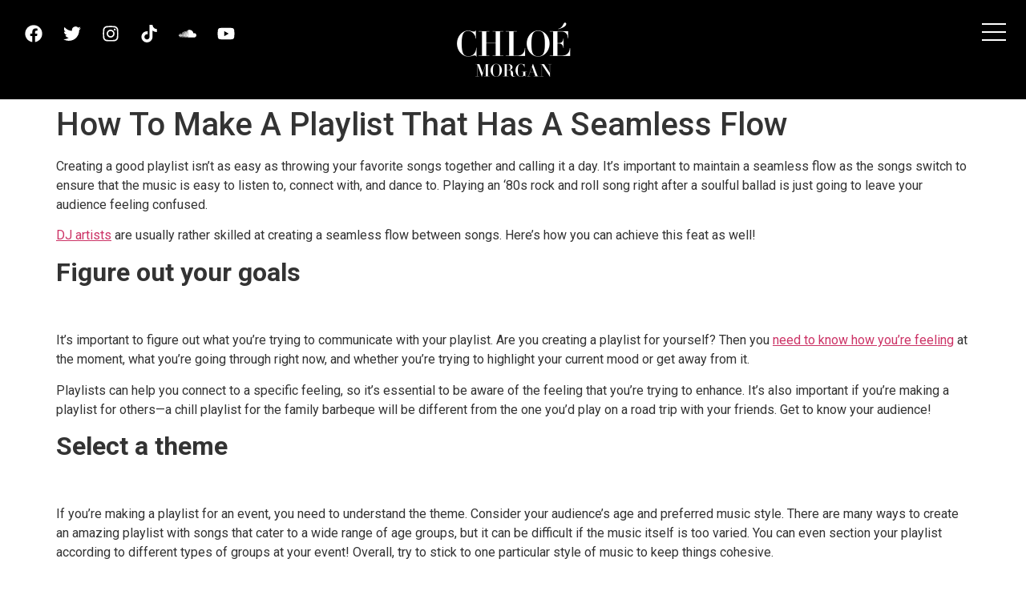

--- FILE ---
content_type: text/css
request_url: https://chloemorganmusic.com/wp-content/uploads/elementor/css/post-989886.css?ver=1768572947
body_size: 727
content:
.elementor-989886 .elementor-element.elementor-element-2976c8d{--display:flex;--flex-direction:row;--container-widget-width:calc( ( 1 - var( --container-widget-flex-grow ) ) * 100% );--container-widget-height:100%;--container-widget-flex-grow:1;--container-widget-align-self:stretch;--flex-wrap-mobile:wrap;--align-items:center;}.elementor-989886 .elementor-element.elementor-element-2976c8d:not(.elementor-motion-effects-element-type-background), .elementor-989886 .elementor-element.elementor-element-2976c8d > .elementor-motion-effects-container > .elementor-motion-effects-layer{background-color:#000000;}.elementor-989886 .elementor-element.elementor-element-61d94d7{--display:flex;}.elementor-989886 .elementor-element.elementor-element-e81309a{--grid-template-columns:repeat(0, auto);text-align:left;--icon-size:22px;--grid-column-gap:0px;--grid-row-gap:0px;}.elementor-989886 .elementor-element.elementor-element-e81309a .elementor-social-icon{background-color:#6EC1E400;}.elementor-989886 .elementor-element.elementor-element-e81309a .elementor-social-icon i{color:#FFFFFF;}.elementor-989886 .elementor-element.elementor-element-e81309a .elementor-social-icon svg{fill:#FFFFFF;}.elementor-989886 .elementor-element.elementor-element-e81309a .elementor-social-icon:hover i{color:#F2008B;}.elementor-989886 .elementor-element.elementor-element-e81309a .elementor-social-icon:hover svg{fill:#F2008B;}.elementor-989886 .elementor-element.elementor-element-4382893{--display:flex;}.elementor-widget-theme-site-logo .widget-image-caption{color:var( --e-global-color-text );font-family:var( --e-global-typography-text-font-family ), Sans-serif;font-weight:var( --e-global-typography-text-font-weight );}.elementor-989886 .elementor-element.elementor-element-228148c{text-align:center;}.elementor-989886 .elementor-element.elementor-element-68f69f0{--display:flex;}.elementor-widget-ucaddon_fullscreen_navigation_menu .ue_menu  div  div  ul  li a{font-family:var( --e-global-typography-text-font-family ), Sans-serif;font-weight:var( --e-global-typography-text-font-weight );}.elementor-widget-ucaddon_fullscreen_navigation_menu .ue_menu  div  div  ul ul  li a{font-family:var( --e-global-typography-text-font-family ), Sans-serif;font-weight:var( --e-global-typography-text-font-weight );}.elementor-989886 .elementor-element.elementor-element-92a9456 .ue_inner_menu{background-color:#000000;}.elementor-989886 .elementor-element.elementor-element-92a9456.elementor-element{--align-self:flex-end;}body:not(.rtl) .elementor-989886 .elementor-element.elementor-element-92a9456{right:0px;}body.rtl .elementor-989886 .elementor-element.elementor-element-92a9456{left:0px;}.elementor-989886 .elementor-element.elementor-element-92a9456{top:0px;}.elementor-989886 .elementor-element.elementor-element-92a9456 .ue-input-wrapper-align{justify-content:flex-start;}.elementor-989886 .elementor-element.elementor-element-92a9456 .ue_inner_menu-box{transform:translate(0, 1px);}.elementor-989886 .elementor-element.elementor-element-92a9456 .ue_hamburger{padding:15px 15px 15px 15px;border-radius:0px;}.elementor-989886 .elementor-element.elementor-element-92a9456 .ue_hamburger,.elementor-989886 .elementor-element.elementor-element-92a9456 .checkbox-toggle{width:60px;height:60px;}.elementor-989886 .elementor-element.elementor-element-92a9456 .ue_menu_wrapper{height:60px;}.elementor-989886 .elementor-element.elementor-element-92a9456 .ue-input-wrapper{width:60px;height:60px;}.elementor-989886 .elementor-element.elementor-element-92a9456 .ue_menu > div > div{text-align:center;}.elementor-989886 .elementor-element.elementor-element-92a9456 .ue_menu > div > div > div{justify-content:center;}.elementor-989886 .elementor-element.elementor-element-92a9456 .ue_menu  div  div  ul  li a{font-family:"Roboto Condensed", Sans-serif;font-size:85px;font-weight:700;text-transform:uppercase;line-height:72px;}.elementor-989886 .elementor-element.elementor-element-92a9456 .ue_menu ul li a{color:#ffffff;}.elementor-989886 .elementor-element.elementor-element-92a9456 .ue_menu ul li.current-menu-item > a{color:#F2008B;}.elementor-989886 .elementor-element.elementor-element-92a9456 .ue_menu ul li{margin:2px 2px 2px 2px;}.elementor-989886 .elementor-element.elementor-element-92a9456 .ue_menu ul ul li a{color:#ffffff;}.elementor-989886 .elementor-element.elementor-element-92a9456 .ue_menu ul ul li a:after{background-color:#ffffff;}.elementor-989886 .elementor-element.elementor-element-92a9456 .ue_menu ul ul li{margin:2px 2px 2px 2px;}.elementor-989886 .elementor-element.elementor-element-92a9456 .ue_menu-social-icons a{color:#ffffff;font-size:15px;margin:5px 5px 5px 5px;}.elementor-989886 .elementor-element.elementor-element-92a9456 .ue_menu-social-icons a svg{fill:#ffffff;}.elementor-989886 .elementor-element.elementor-element-92a9456 .ue_menu-social-icons a:hover{color:#ffffff;}.elementor-989886 .elementor-element.elementor-element-92a9456 .ue_menu-social-icons a:hover svg{fill:#ffffff;}.elementor-989886 .elementor-element.elementor-element-92a9456 .ue_menu-social-icons img{width:15px;height:15px;}.elementor-989886 .elementor-element.elementor-element-92a9456 .ue_menu-social-icons{margin-top:20px;}.elementor-989886 .elementor-element.elementor-element-92a9456 .collapsed i::before,.elementor-989886 .elementor-element.elementor-element-92a9456 .expanded i::before{font-size:14px;}.elementor-989886 .elementor-element.elementor-element-92a9456 .uc-menu-item-pointer svg{width:14px;height:14px;}.elementor-989886 .elementor-element.elementor-element-92a9456 .uc-menu-item-pointer{inset-inline-end:-15px;}.elementor-theme-builder-content-area{height:400px;}.elementor-location-header:before, .elementor-location-footer:before{content:"";display:table;clear:both;}@media(max-width:1024px){.elementor-989886 .elementor-element.elementor-element-e81309a{margin:0px 0px calc(var(--kit-widget-spacing, 0px) + 0px) 0px;padding:0px 0px 0px 0px;--icon-size:20px;}.elementor-989886 .elementor-element.elementor-element-e81309a .elementor-social-icon{--icon-padding:7px;}.elementor-989886 .elementor-element.elementor-element-228148c img{width:74%;}}@media(max-width:767px){.elementor-989886 .elementor-element.elementor-element-92a9456.elementor-element{--align-self:center;}.elementor-989886 .elementor-element.elementor-element-92a9456{top:-176px;z-index:11;}.elementor-989886 .elementor-element.elementor-element-92a9456 .ue_menu  div  div  ul  li a{font-size:30px;line-height:30px;}}

--- FILE ---
content_type: text/css
request_url: https://chloemorganmusic.com/wp-content/uploads/elementor/css/post-989926.css?ver=1768572947
body_size: 230
content:
.elementor-989926 .elementor-element.elementor-element-680e2ce{--display:flex;--flex-direction:column;--container-widget-width:100%;--container-widget-height:initial;--container-widget-flex-grow:0;--container-widget-align-self:initial;--flex-wrap-mobile:wrap;--gap:0px 0px;--row-gap:0px;--column-gap:0px;border-style:solid;--border-style:solid;border-width:1px 0px 0px 0px;--border-top-width:1px;--border-right-width:0px;--border-bottom-width:0px;--border-left-width:0px;border-color:#EDEDED;--border-color:#EDEDED;--margin-top:50px;--margin-bottom:0px;--margin-left:0px;--margin-right:0px;}.elementor-989926 .elementor-element.elementor-element-f1c5e81{--grid-template-columns:repeat(0, auto);text-align:center;margin:0px 0px calc(var(--kit-widget-spacing, 0px) + 0px) 0px;padding:0px 0px 0px 0px;--icon-size:22px;--grid-column-gap:0px;--grid-row-gap:0px;}.elementor-989926 .elementor-element.elementor-element-f1c5e81 .elementor-social-icon{background-color:#6EC1E400;}.elementor-989926 .elementor-element.elementor-element-f1c5e81 .elementor-social-icon i{color:#000000;}.elementor-989926 .elementor-element.elementor-element-f1c5e81 .elementor-social-icon svg{fill:#000000;}.elementor-989926 .elementor-element.elementor-element-f1c5e81 .elementor-social-icon:hover i{color:#F2008B;}.elementor-989926 .elementor-element.elementor-element-f1c5e81 .elementor-social-icon:hover svg{fill:#F2008B;}.elementor-widget-text-editor{font-family:var( --e-global-typography-text-font-family ), Sans-serif;font-weight:var( --e-global-typography-text-font-weight );color:var( --e-global-color-text );}.elementor-widget-text-editor.elementor-drop-cap-view-stacked .elementor-drop-cap{background-color:var( --e-global-color-primary );}.elementor-widget-text-editor.elementor-drop-cap-view-framed .elementor-drop-cap, .elementor-widget-text-editor.elementor-drop-cap-view-default .elementor-drop-cap{color:var( --e-global-color-primary );border-color:var( --e-global-color-primary );}.elementor-989926 .elementor-element.elementor-element-7590743{text-align:center;font-family:"Roboto Condensed", Sans-serif;font-size:14px;font-weight:400;line-height:22px;color:#3F485D;}.elementor-theme-builder-content-area{height:400px;}.elementor-location-header:before, .elementor-location-footer:before{content:"";display:table;clear:both;}

--- FILE ---
content_type: text/javascript
request_url: https://chloemorganmusic.com/wp-content/uploads/ac_assets/fullscreen_navigation_menu/menu.js?ver=2.0.3
body_size: 4074
content:
function UCFullscreenMenu(menuWrapperID){
  
  var t = this;
  
  //classes / ids
  var g_menuWrapperID, g_subMenuClass, g_collapsedClass, g_expandedClass, g_noTransitionClass, g_listMenuClass, g_menuItemPointerClass, g_menuOpenedClass, g_isActiveCLass, g_menuItemHasChildrenClass;
  
  //selectors
  var g_subMenuSelector, g_expandedSelector, g_menuItemPointerSelector, g_checkboxToggleSelector, g_objBody, g_objHTML, g_objWindow, g_innerMenuExpandIconSelector, g_innerMenuCollapseIconSelector;
  
  //obj
  var g_objWidget, g_objInnerMenu, g_objMenuLinks, g_objListMenu, g_objMenuItemPointers, g_objMenuItemHasChildren, g_objHamburgerMenu, g_objCheckboxToggle, g_objUCHamburger, g_objUCHamburgerLink;
  
  //helpers
  var g_isIconClicked = false, g_isCloseOnOpen = false, g_isLoaded = false, g_isClickable, g_dataOpenOnHover, g_isDesktopViewport;
  
  /**
  * collapse inner section
  */
  function collapseInnerSection(element, link){    
    var sectionHeight = element.scrollHeight;    
    var elementTransition = element.style.transition;
    element.style.transition = '';    
    
    requestAnimationFrame(function() {
      element.style.height = sectionHeight + 'px';
      element.style.transition = elementTransition;      
      
      requestAnimationFrame(function() {	
        element.style.height = 0 + 'px';        
      });
    });
    
    element.setAttribute('data-collapsed', 'true');
  }
  
  /**
  * expand the inner of the section
  */
  function expandSectionInner(element){
    var sectionHeight = element.scrollHeight;
    
    element.style.height = sectionHeight + 'px';
    
    element.addEventListener('transitionend', function(e) {
      element.removeEventListener('transitionend', arguments.callee);
      element.style.height = null;
    });
    
    element.setAttribute('data-collapsed', 'false');    
  }
  
  /**
  * expand section
  */
  function expandSection(section, objLink){    
    expandSectionInner(section);
    
    section.setAttribute('data-collapsed', 'false')
    objLink.removeClass(g_collapsedClass);
    objLink.addClass(g_expandedClass);    
  }
  
  /**
  * collapse the section
  */
  function collapseSection(section, objLink){    
    collapseInnerSection(section, objLink);
    
    objLink.addClass(g_collapsedClass);
    objLink.removeClass(g_expandedClass);
  }
  
  /**
  * collapse all expanded sections
  */
  function collapseAllExpanded(clickedItem){
    var clickedParentExpanded = jQuery(clickedItem).parents(g_subMenuSelector).prev();    
    var clickedChildrenExpanded = jQuery(clickedItem).next().find(g_expandedSelector);     
    var objAllExpanded = g_objInnerMenu.find(g_expandedSelector).not(clickedChildrenExpanded).not(clickedParentExpanded);
    
    if(objAllExpanded.length == false)
      return(false);
    
    jQuery.each(objAllExpanded, function(index, link){
      var objLink = jQuery(link);
      var section = link.nextElementSibling;
      
      collapseSection(section, objLink);      
    });
  }
  
  /**
  * close or open link
  */
  function toggleSection(objLink){    
    var link = objLink[0];
    var section = link.nextElementSibling;    
    var isCollapsed = section.getAttribute('data-collapsed') === 'true';
    
    if (isCollapsed) {		//expend current      
      if(g_isCloseOnOpen == true)
        collapseAllExpanded(link);
      
      expandSection(section, objLink);      
    } else {		//collapse current      
      collapseSection(section,objLink);
    }    
  }
  
  /**
  * open or close some item
  */
  function openCloseItem(link, event){    
    var section = link.nextElementSibling;
    
    if(!section)
      return(true);
    
    var objSection = jQuery(section);
    if(objSection.hasClass(g_subMenuClass) == false)
      return(true);
    
    if(event)
      event.preventDefault();
    
    var objLink = jQuery(link);    
    var isCollapsed = section.getAttribute('data-collapsed') === 'true';
    
    if (isCollapsed) {		//expend current      
      if(g_isCloseOnOpen == true)
        collapseAllExpanded(link);
      
      expandSection(section, objLink);      
    } else {		//collapse current      
      collapseSection(section,objLink);
    }    
  }
  
  /**
  * got to item
  */
  function showExpandCollapseIcons(e, objLink){   
    toggleIcon(objLink);
    
    var url = objLink.attr("href");
    url = jQuery.trim(url);
    
    if(!url)
      return(true);
    
    var objLinkParent = objLink.parent();    
    var expandCollapsed = g_objListMenu.find(g_menuItemPointerSelector)
    var target = e.target
    
    if(expandCollapsed && expandCollapsed.length > 0 && target.className == expandCollapsed[0].className)
      return(true);
    
    if(g_isClickable == false){
      
      if(objLinkParent.hasClass(g_menuItemHasChildrenClass) == true)
        return(true)
      else
        resetMenuState();      
      
    }else{
      resetMenuState();
    }
    
    return(true);
  }
  
  /**
  * on menu item click, if sub menu, open or close
  */
  function onMenuItemClick(event){   
    openCloseItem(this, event);    
    
    var objLink = jQuery(this);
    
    showExpandCollapseIcons(event, objLink);    
  }
  
  /**
  * expand current item tree
  */
  function expandCurrentItemTree(){    
    //disable transition    
    var objCurrentItem = g_objInnerMenu.find(".current-menu-item");
    
    if(objCurrentItem.length == 0)
      return(false);
    
    g_objInnerMenu.addClass(g_noTransitionClass);
    
    setTimeout(function(){
      g_objInnerMenu.removeClass(g_noTransitionClass);
    },300);
    
    var objParents = objCurrentItem.parents("li");
    
    if(objParents.length == 0)
      return(false);
    
    jQuery.each(objParents, function(index, parent){      
      var objParent = jQuery(parent);
      var objLink = objParent.children("a");      
      var link = objLink[0];
      
      openCloseItem(link);      
    });    
  }
  
  // collapse all except the current	
  this.collapseAll = function(){    
    g_objMenuLinks.each((i, item) => {
      var objLink = jQuery(item);
      
      collapseAllExpanded(objLink[0]);		    
    });
  }  
  
  /**
  * expand all
  */
  this.expandAllAfterPageLoad = function(){
    var dataExpandAll = g_objInnerMenu.data("expandall");
    
    if(dataExpandAll == false)
      return(false);
    
    if(!g_objMenuItemHasChildren || g_objMenuItemHasChildren.length == 0)
      return(false);
    
    //disable transition temporarely
    g_objInnerMenu.addClass(g_noTransitionClass);
    setTimeout(function(){
      g_objInnerMenu.removeClass(g_noTransitionClass);
    },300);
    
    g_objMenuItemHasChildren.each(function(){
      var objItem = jQuery(this);
      var objLink = objItem.children("a");      
      var link = objLink[0];
      
      openCloseItem(link); 
    });
  }
  
  /*
  * open current page menu item
  */
  this.openCurrentPageMenuItem = function(){
    var currentLocation =  window.location.href;
    
    g_objMenuLinks.each((i, item) => {
      
      var objLink = jQuery(item);
      var section = item.nextElementSibling;  
      var objLinkItemHref = objLink.attr('href');
      
      if(currentLocation == objLinkItemHref){
        
        if(jQuery(section) && jQuery(section).length > 0)
          expandSection(section, objLink); 
        
        var objParentSection = objLink.parents(g_subMenuSelector);
        
        if(!objParentSection)
          return(true)
        
        var objParentLink = objParentSection.prev();
        
        if(!objParentLink)
          return(true)
        
        if(objParentSection && objParentSection.length > 0)
          expandSection(objParentSection[0], objParentLink);
      }    
    });    
  }  
  
  /*
  * position fixed protection from parents transform rules
  */
  function protectForFixed(){    
    //find element with position fixed css rule
    var objFixedElement = g_objInnerMenu.parents('.ue_menu');
    
    //find all parents and look at each one
    var objFixedParents = objFixedElement.parents();
    
    objFixedParents.each(function(){      
      var objFixedParent = jQuery(this);
      
      //check if parent has one of issued css rules
      var transformRule = objFixedParent.css('transform');
      
      //if transform is epsent then skip and move to another css rule
      if(transformRule == 'none')
        return(true);
      
      //if finds transform then remove it
      objFixedParent.css('transform', '');
      
      //animation-fill-mode
      var fillmodeRule = objFixedParent.css('animation-fill-mode');
      
      if(fillmodeRule == 'none')
        return(true);
      
      objFixedParent.css('animation-fill-mode', 'none');
      
      //perspective
      var perspectiveRule = objFixedParent.css('perspective');
      
      if(perspectiveRule == 'none')
        return(true);
      
      objFixedParent.css('perspective', 'none');
      
      //filter
      var filterRule = objFixedParent.css('filter');
      
      if(filterRule == 'none')
        return(true);
      
      objFixedParent.css('filter', 'none');      
    });    
  }  
  
  /**
  * on hamburger menu icon keydown
  */
  function onHamburgerKeydown(event){
    var keyCode =  event.keyCode;
    
    if(keyCode == 13 && g_objHamburgerMenu.is(":focus")){
      
      g_objCheckboxToggle.trigger("click");
    }
  }
  
  /**
  * close menu
  */
  function closeMenu(){
    g_objBody.removeClass(g_menuOpenedClass);
    g_objHTML.removeClass(g_menuOpenedClass);
    g_objWidget.removeClass(g_menuOpenedClass);
    g_objHamburgerMenu.attr("aria-expanded", false);
  }
  
  /**
  * reset menu state
  */
  function resetMenuState(){    
    g_objCheckboxToggle.prop('checked',false);    
    
    closeMenu();
    
    if(g_objUCHamburger && g_objUCHamburger.length > 0){
      g_objUCHamburger.removeClass(g_isActiveCLass);
      g_objUCHamburgerLink.removeClass(g_isActiveCLass);
    }
  }
  
  /**
  * toggle icons
  */
  function toggleIcons() {
    var objExpandIconHTML = g_objWidget.find(g_innerMenuExpandIconSelector).html();
    var objCollapseIconHTML = g_objWidget.find(g_innerMenuCollapseIconSelector).html();
    
    g_objMenuLinks.each(function() {
      var objLink = jQuery(this);
      var isLinkOpened = objLink.hasClass(g_expandedClass);
      var objLinkContainer = objLink.find(g_menuItemPointerSelector);
      
      // Update icon based on the state of the menu item
      if (isLinkOpened == true) {
        objLinkContainer.html(objCollapseIconHTML);
      } else {
        objLinkContainer.html(objExpandIconHTML);
      }
    });
  }
  
  /**
  * toggle icon for a specific link
  */
  function toggleIcon(objLink) {
    var isLinkOpened = objLink.hasClass(g_expandedClass);
    var objLinkContainer = objLink.find(g_menuItemPointerSelector);
    var objExpandIconHTML = g_objWidget.find(g_innerMenuExpandIconSelector).html();
    var objCollapseIconHTML = g_objWidget.find(g_innerMenuCollapseIconSelector).html();
    
    // Update icon based on the state of the menu item
    if (isLinkOpened) {
      objLinkContainer.html(objCollapseIconHTML);
    } else {
      objLinkContainer.html(objExpandIconHTML);
    }
    
    // Update all icons
    toggleIcons();
  }
  
  /**
  * open menu
  */
  function openMenu(){
    var dataOpenCurrentOnLoad = g_objInnerMenu.data("open-current-menu");
    
    g_objBody.addClass(g_menuOpenedClass);
    g_objHTML.addClass(g_menuOpenedClass);
    g_objWidget.addClass(g_menuOpenedClass);
    t.collapseAll();
    g_objHamburgerMenu.attr("aria-expanded", true);
    
    if(dataOpenCurrentOnLoad == true)
      objMenu.openCurrentPageMenuItem();
    
    if(g_isLoaded == false){
      t.expandAllAfterPageLoad();
    }
    
    g_isLoaded = true;                                                                                       
    
    g_objMenuLinks.each(function(){
      var objLink = jQuery(this);
      
      toggleIcon(objLink);
    });
    
    if(g_objUCHamburger && g_objUCHamburger.length > 0){
      g_objUCHamburger.addClass(g_isActiveCLass);
      g_objUCHamburgerLink.addClass(g_isActiveCLass);
    } 
  }
  
  /**
  * on checkbox toggle click
  */
  function onCheckboxToggleClick(){
    var isChecked = g_objCheckboxToggle.is(":checked");
    
    if(isChecked == true){
      openMenu();      
    }else{
      resetMenuState();      
    }  
  }
  
  /**
  * on window keydown 
  */
  function onWindowKeydown(event) {
    if(event.key == "Escape"){   
      resetMenuState();
    } 
  }
  
  /**
  * init close icon position
  */
  function initCloseIconPosition(){
    var closeIconPosition = g_objInnerMenu.data('close-position');
    
    if(closeIconPosition == 'top'){
      var scrolledDistance;
      
      g_objInnerMenu.on('scroll', function(e){          
        scrolledDistance = g_objInnerMenu.scrollTop();
        
        g_objCheckboxToggle.css({
          'transform': 'translate(0, -' + scrolledDistance + 'px)',
          'transition': 'unset'
        });
        g_objHamburgerMenu.css({
          'transform': 'translate(0, -' + scrolledDistance + 'px)',
          'transition': 'unset'
        });
      });
      
      g_objWidget.delegate(g_checkboxToggleSelector, 'click', function(){
        
        g_objCheckboxToggle.css({
          'transform': 'translate(0, 0)',
          'transition': ''
        });
        
        g_objHamburgerMenu.css({
          'transform': 'translate(0, 0)',
          'transition': ''
        });
      });
    }
  }
  
  /**
  * on mouse hover
  */
  function onMouseHover(){
    if(g_dataOpenOnHover == false)
      return(true);
    
    if(g_isDesktopViewport == false)
      return(true);
    
    var objLink = jQuery(this);
    var objLinkParent = objLink.parent();
    
    if(objLinkParent.hasClass(g_menuItemHasChildrenClass) == false)
      return(true);
    
    if(g_isClickable == true){
      if(objLink.hasClass(g_expandedClass) == true)
        return(true);
      
      var objLinkIcon = objLink.find(g_menuItemPointerSelector);
      
      objLinkIcon.trigger("click");
    }else{
      if(objLink.hasClass(g_expandedClass) == true)
        return(true);
      
      objLink.trigger("click");
    }
  } 
  
  /**
  * init exp / collase icons
  */
  function initExpandCollapseIcons(){
    var dataShowIcons = g_objInnerMenu.data("show-menuicons");
    
    if(dataShowIcons == false)
      return(false);
    
    g_objMenuLinks.each(function(){
      objLink = jQuery(this);
      
      toggleIcon(objLink);
    }); 
  }
  
  /**
  * on mouse leave
  */
  function onMouseLeave(){        
    if(g_dataOpenOnHover == false)
      return(true);
    
    if(g_isDesktopViewport == false)
      return(true);
    
    var objLinkParent = jQuery(this);
    var objLink = objLinkParent.find('> a');    
    
    if(g_isClickable == true){
      
      if(objLink.hasClass(g_collapsedClass) == true)
        return(false);
      
      var objLinkIcon = objLink.find(g_menuItemPointerSelector);
      
      setTimeout(function(){
        objLinkIcon.trigger("click");
      }, 600);
      
    }else{
      if(objLink.hasClass(g_collapsedClass) == true)
        return(false);
      
      setTimeout(function(){
        objLink.trigger("click");
      }, 600);
    }    
  }
  
  /**
  * fix for sticky parent section
  */
  function initFixForStickyParent(){
    var objParents = g_objWidget.parents();
    var ucVisibleClass = "uc-visible";
    var ucHiddenClass = "uc-hidden";
    
    objParents.each(function(){
      var objParent = jQuery(this); 
      
      if(objParent.hasClass("elementor-sticky") == true){
        var isParentVisible = objParent.is(":visible");
        
        if(isParentVisible == true){
          objParent.addClass(ucVisibleClass);
          objParent.removeClass(ucHiddenClass);
        } else{
          objParent.addClass(ucHiddenClass);
          objParent.removeClass(ucVisibleClass);
        }        
      }	      
    });
  }
  
  /**
  * init fix for safari browser
  */
  function initFixForSafari(){
    var isSafari = /^((?!chrome|android).)*safari/i.test(navigator.userAgent);
    
    if (isSafari) 
      g_objWidget.closest(".e-flex.e-con-boxed.e-con.e-parent").css("overflow", "visible");    
  }
  
  /**
  * outer button click func
  */
  this.ueOpenFullscreenMenu = function(){
    openMenu(); 
  }
  
  /**
  * outer button click func
  */
  this.ueCloseFullscreenMenu = function(){
    resetMenuState(); 
  }
  
  /**
  * run the menu, init
  */
  function runMenu(menuWrapperID){    
    //classes / ids
    g_menuWrapperID = menuWrapperID;
    g_subMenuClass = "sub-menu";
    g_collapsedClass = "collapsed";
    g_expandedClass = "expanded";
    g_noTransitionClass = "uc-no-transition";
    g_listMenuClass = "uc-list-menu";
    g_menuItemPointerClass = "uc-menu-item-pointer";
    g_menuOpenedClass = "menu-opened";
    g_isActiveCLass = "is-active";
    g_menuItemHasChildrenClass = "menu-item-has-children";
    
    //selectors
    g_subMenuSelector = "."+g_subMenuClass;
    g_expandedSelector = "."+g_expandedClass;
    g_menuItemPointerSelector = "."+g_menuItemPointerClass;
    g_checkboxToggleSelector = ".checkbox-toggle";
    g_innerMenuExpandIconSelector = ".ue_inner_menu_expand_icon";
    g_innerMenuCollapseIconSelector = ".ue_inner_menu_collapse_icon";
    
    //init globals
    g_objWindow = jQuery(window);
    g_objHTML = jQuery("html");
    g_objBody = jQuery("body");
    g_objWidget = jQuery("#"+g_menuWrapperID);    
    g_objInnerMenu = g_objWidget.find(".ue_inner_menu");
    g_objListMenu = g_objWidget.find(".uc-list-menu");
    g_objMenuLinks = g_objListMenu.find("a");
    g_objHamburgerMenu = g_objWidget.find(".ue_hamburger");
    g_objCheckboxToggle = g_objWidget.find(g_checkboxToggleSelector);
    g_objUCHamburger = g_objWidget.find(".uc_hamburger");
    g_objUCHamburgerLink = g_objWidget.find(".uc_animated_hamburger_icon");    
    g_objMenuItemHasChildren = g_objListMenu.find("."+g_menuItemHasChildrenClass);
    
    //helpers
    g_isCloseOnOpen = g_objInnerMenu.data("closeothers");
    g_isCloseOnOpen = (g_isCloseOnOpen == "yes");    
    g_isClickable = g_objInnerMenu.data("clickable");
    g_dataOpenOnHover = g_objInnerMenu.data("openonhover");
    g_isDesktopViewport = window.matchMedia("(min-width: 1024px)");
    
    if(g_objWidget.length == 0){
      console.log("menu with ID: "+g_menuWrapperID+" not found!");
      
      return(false);
    }
    
    resetMenuState();
    initCloseIconPosition();
    initExpandCollapseIcons();
    initFixForSafari();
    setTimeout(initFixForStickyParent,300);
    
    jQuery(window).on("scroll", function(){
      //init fix for sticky
      setTimeout(initFixForStickyParent,100);
    });
    
    //collapse all except the current    
    g_objMenuLinks.each((i, item) => {
      //add area haspopup
      var objHasChildrenLinks = g_objMenuItemHasChildren.find("> a");
      
      if(objHasChildrenLinks && objHasChildrenLinks.length > 0){
        objHasChildrenLinks.attr("aria-haspopup", "true");
      }
      
      if(item.nextElementSibling){        
        var objItem = jQuery(item);
        var iconPosition = g_objInnerMenu.data('icon-position');
        
        if(iconPosition == 'start')
          objItem.prepend("<span class='"+g_menuItemPointerClass+"'></span>");
        
        if(iconPosition == 'end')
          objItem.append("<span class='"+g_menuItemPointerClass+"'></span>");
        
        collapseInnerSection(item.nextElementSibling, item);
        
        item.nextElementSibling.style.display = "block";
        
        jQuery(item).addClass(g_collapsedClass);
        jQuery(item).removeClass(g_expandedClass);
      }      
    });
    
    g_objMenuItemPointers = g_objListMenu.find(g_menuItemPointerSelector);
    
    //init events
    
    if(g_isClickable == false){      
      g_objMenuLinks.on("click", onMenuItemClick);      
    }else{      
      //pointer click - toggle section      
      g_objMenuItemPointers.on("click", function(event){       
        g_isIconClicked = true;
        
        var objLink = jQuery(this).parent();
        
        toggleSection(objLink);
      });
      
      g_objMenuLinks.on("click", function(e){
        
        //check if icon was clicked if not make sure that no icon found in clicked link
        if(g_isIconClicked == true){
          var objIcon = jQuery(this).find(g_menuItemPointerSelector);
          
          if(objIcon && objIcon.length > 0){
            e.preventDefault();
            
            g_isIconClicked = false;
          }
        }
        
        showExpandCollapseIcons(e, jQuery(this));
      });
    }
    
    g_objHamburgerMenu.on("keydown", function(event){
      onHamburgerKeydown(event);
    });
    
    g_objWidget.delegate(g_checkboxToggleSelector, "click", onCheckboxToggleClick);
    
    g_objWindow.on("keydown", function(e) {
      onWindowKeydown(e);
    });
    
    g_objMenuLinks.on("mouseover", onMouseHover);
    g_objMenuItemHasChildren.on("mouseleave", onMouseLeave);
    
    //open the section with current item    
    setTimeout(expandCurrentItemTree,100);
    
    //protection for elements with position fixed rule    
    setTimeout(protectForFixed,2000);    
  }  
  
  this.initFullscreenMenu = function(id){
    runMenu(id);
  }
}